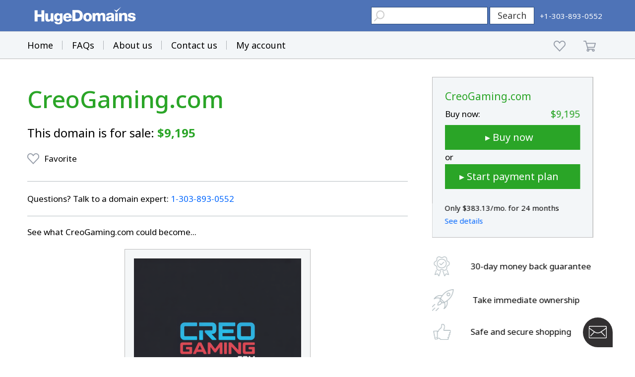

--- FILE ---
content_type: text/html; charset=utf-8
request_url: https://www.google.com/recaptcha/enterprise/anchor?ar=1&k=6LdRB9UiAAAAABaf3jRLyU_gwaGIp-3OvR51myRx&co=aHR0cHM6Ly93d3cuaHVnZWRvbWFpbnMuY29tOjQ0Mw..&hl=en&v=7gg7H51Q-naNfhmCP3_R47ho&size=invisible&anchor-ms=20000&execute-ms=30000&cb=8sr7pnaod90
body_size: 48292
content:
<!DOCTYPE HTML><html dir="ltr" lang="en"><head><meta http-equiv="Content-Type" content="text/html; charset=UTF-8">
<meta http-equiv="X-UA-Compatible" content="IE=edge">
<title>reCAPTCHA</title>
<style type="text/css">
/* cyrillic-ext */
@font-face {
  font-family: 'Roboto';
  font-style: normal;
  font-weight: 400;
  font-stretch: 100%;
  src: url(//fonts.gstatic.com/s/roboto/v48/KFO7CnqEu92Fr1ME7kSn66aGLdTylUAMa3GUBHMdazTgWw.woff2) format('woff2');
  unicode-range: U+0460-052F, U+1C80-1C8A, U+20B4, U+2DE0-2DFF, U+A640-A69F, U+FE2E-FE2F;
}
/* cyrillic */
@font-face {
  font-family: 'Roboto';
  font-style: normal;
  font-weight: 400;
  font-stretch: 100%;
  src: url(//fonts.gstatic.com/s/roboto/v48/KFO7CnqEu92Fr1ME7kSn66aGLdTylUAMa3iUBHMdazTgWw.woff2) format('woff2');
  unicode-range: U+0301, U+0400-045F, U+0490-0491, U+04B0-04B1, U+2116;
}
/* greek-ext */
@font-face {
  font-family: 'Roboto';
  font-style: normal;
  font-weight: 400;
  font-stretch: 100%;
  src: url(//fonts.gstatic.com/s/roboto/v48/KFO7CnqEu92Fr1ME7kSn66aGLdTylUAMa3CUBHMdazTgWw.woff2) format('woff2');
  unicode-range: U+1F00-1FFF;
}
/* greek */
@font-face {
  font-family: 'Roboto';
  font-style: normal;
  font-weight: 400;
  font-stretch: 100%;
  src: url(//fonts.gstatic.com/s/roboto/v48/KFO7CnqEu92Fr1ME7kSn66aGLdTylUAMa3-UBHMdazTgWw.woff2) format('woff2');
  unicode-range: U+0370-0377, U+037A-037F, U+0384-038A, U+038C, U+038E-03A1, U+03A3-03FF;
}
/* math */
@font-face {
  font-family: 'Roboto';
  font-style: normal;
  font-weight: 400;
  font-stretch: 100%;
  src: url(//fonts.gstatic.com/s/roboto/v48/KFO7CnqEu92Fr1ME7kSn66aGLdTylUAMawCUBHMdazTgWw.woff2) format('woff2');
  unicode-range: U+0302-0303, U+0305, U+0307-0308, U+0310, U+0312, U+0315, U+031A, U+0326-0327, U+032C, U+032F-0330, U+0332-0333, U+0338, U+033A, U+0346, U+034D, U+0391-03A1, U+03A3-03A9, U+03B1-03C9, U+03D1, U+03D5-03D6, U+03F0-03F1, U+03F4-03F5, U+2016-2017, U+2034-2038, U+203C, U+2040, U+2043, U+2047, U+2050, U+2057, U+205F, U+2070-2071, U+2074-208E, U+2090-209C, U+20D0-20DC, U+20E1, U+20E5-20EF, U+2100-2112, U+2114-2115, U+2117-2121, U+2123-214F, U+2190, U+2192, U+2194-21AE, U+21B0-21E5, U+21F1-21F2, U+21F4-2211, U+2213-2214, U+2216-22FF, U+2308-230B, U+2310, U+2319, U+231C-2321, U+2336-237A, U+237C, U+2395, U+239B-23B7, U+23D0, U+23DC-23E1, U+2474-2475, U+25AF, U+25B3, U+25B7, U+25BD, U+25C1, U+25CA, U+25CC, U+25FB, U+266D-266F, U+27C0-27FF, U+2900-2AFF, U+2B0E-2B11, U+2B30-2B4C, U+2BFE, U+3030, U+FF5B, U+FF5D, U+1D400-1D7FF, U+1EE00-1EEFF;
}
/* symbols */
@font-face {
  font-family: 'Roboto';
  font-style: normal;
  font-weight: 400;
  font-stretch: 100%;
  src: url(//fonts.gstatic.com/s/roboto/v48/KFO7CnqEu92Fr1ME7kSn66aGLdTylUAMaxKUBHMdazTgWw.woff2) format('woff2');
  unicode-range: U+0001-000C, U+000E-001F, U+007F-009F, U+20DD-20E0, U+20E2-20E4, U+2150-218F, U+2190, U+2192, U+2194-2199, U+21AF, U+21E6-21F0, U+21F3, U+2218-2219, U+2299, U+22C4-22C6, U+2300-243F, U+2440-244A, U+2460-24FF, U+25A0-27BF, U+2800-28FF, U+2921-2922, U+2981, U+29BF, U+29EB, U+2B00-2BFF, U+4DC0-4DFF, U+FFF9-FFFB, U+10140-1018E, U+10190-1019C, U+101A0, U+101D0-101FD, U+102E0-102FB, U+10E60-10E7E, U+1D2C0-1D2D3, U+1D2E0-1D37F, U+1F000-1F0FF, U+1F100-1F1AD, U+1F1E6-1F1FF, U+1F30D-1F30F, U+1F315, U+1F31C, U+1F31E, U+1F320-1F32C, U+1F336, U+1F378, U+1F37D, U+1F382, U+1F393-1F39F, U+1F3A7-1F3A8, U+1F3AC-1F3AF, U+1F3C2, U+1F3C4-1F3C6, U+1F3CA-1F3CE, U+1F3D4-1F3E0, U+1F3ED, U+1F3F1-1F3F3, U+1F3F5-1F3F7, U+1F408, U+1F415, U+1F41F, U+1F426, U+1F43F, U+1F441-1F442, U+1F444, U+1F446-1F449, U+1F44C-1F44E, U+1F453, U+1F46A, U+1F47D, U+1F4A3, U+1F4B0, U+1F4B3, U+1F4B9, U+1F4BB, U+1F4BF, U+1F4C8-1F4CB, U+1F4D6, U+1F4DA, U+1F4DF, U+1F4E3-1F4E6, U+1F4EA-1F4ED, U+1F4F7, U+1F4F9-1F4FB, U+1F4FD-1F4FE, U+1F503, U+1F507-1F50B, U+1F50D, U+1F512-1F513, U+1F53E-1F54A, U+1F54F-1F5FA, U+1F610, U+1F650-1F67F, U+1F687, U+1F68D, U+1F691, U+1F694, U+1F698, U+1F6AD, U+1F6B2, U+1F6B9-1F6BA, U+1F6BC, U+1F6C6-1F6CF, U+1F6D3-1F6D7, U+1F6E0-1F6EA, U+1F6F0-1F6F3, U+1F6F7-1F6FC, U+1F700-1F7FF, U+1F800-1F80B, U+1F810-1F847, U+1F850-1F859, U+1F860-1F887, U+1F890-1F8AD, U+1F8B0-1F8BB, U+1F8C0-1F8C1, U+1F900-1F90B, U+1F93B, U+1F946, U+1F984, U+1F996, U+1F9E9, U+1FA00-1FA6F, U+1FA70-1FA7C, U+1FA80-1FA89, U+1FA8F-1FAC6, U+1FACE-1FADC, U+1FADF-1FAE9, U+1FAF0-1FAF8, U+1FB00-1FBFF;
}
/* vietnamese */
@font-face {
  font-family: 'Roboto';
  font-style: normal;
  font-weight: 400;
  font-stretch: 100%;
  src: url(//fonts.gstatic.com/s/roboto/v48/KFO7CnqEu92Fr1ME7kSn66aGLdTylUAMa3OUBHMdazTgWw.woff2) format('woff2');
  unicode-range: U+0102-0103, U+0110-0111, U+0128-0129, U+0168-0169, U+01A0-01A1, U+01AF-01B0, U+0300-0301, U+0303-0304, U+0308-0309, U+0323, U+0329, U+1EA0-1EF9, U+20AB;
}
/* latin-ext */
@font-face {
  font-family: 'Roboto';
  font-style: normal;
  font-weight: 400;
  font-stretch: 100%;
  src: url(//fonts.gstatic.com/s/roboto/v48/KFO7CnqEu92Fr1ME7kSn66aGLdTylUAMa3KUBHMdazTgWw.woff2) format('woff2');
  unicode-range: U+0100-02BA, U+02BD-02C5, U+02C7-02CC, U+02CE-02D7, U+02DD-02FF, U+0304, U+0308, U+0329, U+1D00-1DBF, U+1E00-1E9F, U+1EF2-1EFF, U+2020, U+20A0-20AB, U+20AD-20C0, U+2113, U+2C60-2C7F, U+A720-A7FF;
}
/* latin */
@font-face {
  font-family: 'Roboto';
  font-style: normal;
  font-weight: 400;
  font-stretch: 100%;
  src: url(//fonts.gstatic.com/s/roboto/v48/KFO7CnqEu92Fr1ME7kSn66aGLdTylUAMa3yUBHMdazQ.woff2) format('woff2');
  unicode-range: U+0000-00FF, U+0131, U+0152-0153, U+02BB-02BC, U+02C6, U+02DA, U+02DC, U+0304, U+0308, U+0329, U+2000-206F, U+20AC, U+2122, U+2191, U+2193, U+2212, U+2215, U+FEFF, U+FFFD;
}
/* cyrillic-ext */
@font-face {
  font-family: 'Roboto';
  font-style: normal;
  font-weight: 500;
  font-stretch: 100%;
  src: url(//fonts.gstatic.com/s/roboto/v48/KFO7CnqEu92Fr1ME7kSn66aGLdTylUAMa3GUBHMdazTgWw.woff2) format('woff2');
  unicode-range: U+0460-052F, U+1C80-1C8A, U+20B4, U+2DE0-2DFF, U+A640-A69F, U+FE2E-FE2F;
}
/* cyrillic */
@font-face {
  font-family: 'Roboto';
  font-style: normal;
  font-weight: 500;
  font-stretch: 100%;
  src: url(//fonts.gstatic.com/s/roboto/v48/KFO7CnqEu92Fr1ME7kSn66aGLdTylUAMa3iUBHMdazTgWw.woff2) format('woff2');
  unicode-range: U+0301, U+0400-045F, U+0490-0491, U+04B0-04B1, U+2116;
}
/* greek-ext */
@font-face {
  font-family: 'Roboto';
  font-style: normal;
  font-weight: 500;
  font-stretch: 100%;
  src: url(//fonts.gstatic.com/s/roboto/v48/KFO7CnqEu92Fr1ME7kSn66aGLdTylUAMa3CUBHMdazTgWw.woff2) format('woff2');
  unicode-range: U+1F00-1FFF;
}
/* greek */
@font-face {
  font-family: 'Roboto';
  font-style: normal;
  font-weight: 500;
  font-stretch: 100%;
  src: url(//fonts.gstatic.com/s/roboto/v48/KFO7CnqEu92Fr1ME7kSn66aGLdTylUAMa3-UBHMdazTgWw.woff2) format('woff2');
  unicode-range: U+0370-0377, U+037A-037F, U+0384-038A, U+038C, U+038E-03A1, U+03A3-03FF;
}
/* math */
@font-face {
  font-family: 'Roboto';
  font-style: normal;
  font-weight: 500;
  font-stretch: 100%;
  src: url(//fonts.gstatic.com/s/roboto/v48/KFO7CnqEu92Fr1ME7kSn66aGLdTylUAMawCUBHMdazTgWw.woff2) format('woff2');
  unicode-range: U+0302-0303, U+0305, U+0307-0308, U+0310, U+0312, U+0315, U+031A, U+0326-0327, U+032C, U+032F-0330, U+0332-0333, U+0338, U+033A, U+0346, U+034D, U+0391-03A1, U+03A3-03A9, U+03B1-03C9, U+03D1, U+03D5-03D6, U+03F0-03F1, U+03F4-03F5, U+2016-2017, U+2034-2038, U+203C, U+2040, U+2043, U+2047, U+2050, U+2057, U+205F, U+2070-2071, U+2074-208E, U+2090-209C, U+20D0-20DC, U+20E1, U+20E5-20EF, U+2100-2112, U+2114-2115, U+2117-2121, U+2123-214F, U+2190, U+2192, U+2194-21AE, U+21B0-21E5, U+21F1-21F2, U+21F4-2211, U+2213-2214, U+2216-22FF, U+2308-230B, U+2310, U+2319, U+231C-2321, U+2336-237A, U+237C, U+2395, U+239B-23B7, U+23D0, U+23DC-23E1, U+2474-2475, U+25AF, U+25B3, U+25B7, U+25BD, U+25C1, U+25CA, U+25CC, U+25FB, U+266D-266F, U+27C0-27FF, U+2900-2AFF, U+2B0E-2B11, U+2B30-2B4C, U+2BFE, U+3030, U+FF5B, U+FF5D, U+1D400-1D7FF, U+1EE00-1EEFF;
}
/* symbols */
@font-face {
  font-family: 'Roboto';
  font-style: normal;
  font-weight: 500;
  font-stretch: 100%;
  src: url(//fonts.gstatic.com/s/roboto/v48/KFO7CnqEu92Fr1ME7kSn66aGLdTylUAMaxKUBHMdazTgWw.woff2) format('woff2');
  unicode-range: U+0001-000C, U+000E-001F, U+007F-009F, U+20DD-20E0, U+20E2-20E4, U+2150-218F, U+2190, U+2192, U+2194-2199, U+21AF, U+21E6-21F0, U+21F3, U+2218-2219, U+2299, U+22C4-22C6, U+2300-243F, U+2440-244A, U+2460-24FF, U+25A0-27BF, U+2800-28FF, U+2921-2922, U+2981, U+29BF, U+29EB, U+2B00-2BFF, U+4DC0-4DFF, U+FFF9-FFFB, U+10140-1018E, U+10190-1019C, U+101A0, U+101D0-101FD, U+102E0-102FB, U+10E60-10E7E, U+1D2C0-1D2D3, U+1D2E0-1D37F, U+1F000-1F0FF, U+1F100-1F1AD, U+1F1E6-1F1FF, U+1F30D-1F30F, U+1F315, U+1F31C, U+1F31E, U+1F320-1F32C, U+1F336, U+1F378, U+1F37D, U+1F382, U+1F393-1F39F, U+1F3A7-1F3A8, U+1F3AC-1F3AF, U+1F3C2, U+1F3C4-1F3C6, U+1F3CA-1F3CE, U+1F3D4-1F3E0, U+1F3ED, U+1F3F1-1F3F3, U+1F3F5-1F3F7, U+1F408, U+1F415, U+1F41F, U+1F426, U+1F43F, U+1F441-1F442, U+1F444, U+1F446-1F449, U+1F44C-1F44E, U+1F453, U+1F46A, U+1F47D, U+1F4A3, U+1F4B0, U+1F4B3, U+1F4B9, U+1F4BB, U+1F4BF, U+1F4C8-1F4CB, U+1F4D6, U+1F4DA, U+1F4DF, U+1F4E3-1F4E6, U+1F4EA-1F4ED, U+1F4F7, U+1F4F9-1F4FB, U+1F4FD-1F4FE, U+1F503, U+1F507-1F50B, U+1F50D, U+1F512-1F513, U+1F53E-1F54A, U+1F54F-1F5FA, U+1F610, U+1F650-1F67F, U+1F687, U+1F68D, U+1F691, U+1F694, U+1F698, U+1F6AD, U+1F6B2, U+1F6B9-1F6BA, U+1F6BC, U+1F6C6-1F6CF, U+1F6D3-1F6D7, U+1F6E0-1F6EA, U+1F6F0-1F6F3, U+1F6F7-1F6FC, U+1F700-1F7FF, U+1F800-1F80B, U+1F810-1F847, U+1F850-1F859, U+1F860-1F887, U+1F890-1F8AD, U+1F8B0-1F8BB, U+1F8C0-1F8C1, U+1F900-1F90B, U+1F93B, U+1F946, U+1F984, U+1F996, U+1F9E9, U+1FA00-1FA6F, U+1FA70-1FA7C, U+1FA80-1FA89, U+1FA8F-1FAC6, U+1FACE-1FADC, U+1FADF-1FAE9, U+1FAF0-1FAF8, U+1FB00-1FBFF;
}
/* vietnamese */
@font-face {
  font-family: 'Roboto';
  font-style: normal;
  font-weight: 500;
  font-stretch: 100%;
  src: url(//fonts.gstatic.com/s/roboto/v48/KFO7CnqEu92Fr1ME7kSn66aGLdTylUAMa3OUBHMdazTgWw.woff2) format('woff2');
  unicode-range: U+0102-0103, U+0110-0111, U+0128-0129, U+0168-0169, U+01A0-01A1, U+01AF-01B0, U+0300-0301, U+0303-0304, U+0308-0309, U+0323, U+0329, U+1EA0-1EF9, U+20AB;
}
/* latin-ext */
@font-face {
  font-family: 'Roboto';
  font-style: normal;
  font-weight: 500;
  font-stretch: 100%;
  src: url(//fonts.gstatic.com/s/roboto/v48/KFO7CnqEu92Fr1ME7kSn66aGLdTylUAMa3KUBHMdazTgWw.woff2) format('woff2');
  unicode-range: U+0100-02BA, U+02BD-02C5, U+02C7-02CC, U+02CE-02D7, U+02DD-02FF, U+0304, U+0308, U+0329, U+1D00-1DBF, U+1E00-1E9F, U+1EF2-1EFF, U+2020, U+20A0-20AB, U+20AD-20C0, U+2113, U+2C60-2C7F, U+A720-A7FF;
}
/* latin */
@font-face {
  font-family: 'Roboto';
  font-style: normal;
  font-weight: 500;
  font-stretch: 100%;
  src: url(//fonts.gstatic.com/s/roboto/v48/KFO7CnqEu92Fr1ME7kSn66aGLdTylUAMa3yUBHMdazQ.woff2) format('woff2');
  unicode-range: U+0000-00FF, U+0131, U+0152-0153, U+02BB-02BC, U+02C6, U+02DA, U+02DC, U+0304, U+0308, U+0329, U+2000-206F, U+20AC, U+2122, U+2191, U+2193, U+2212, U+2215, U+FEFF, U+FFFD;
}
/* cyrillic-ext */
@font-face {
  font-family: 'Roboto';
  font-style: normal;
  font-weight: 900;
  font-stretch: 100%;
  src: url(//fonts.gstatic.com/s/roboto/v48/KFO7CnqEu92Fr1ME7kSn66aGLdTylUAMa3GUBHMdazTgWw.woff2) format('woff2');
  unicode-range: U+0460-052F, U+1C80-1C8A, U+20B4, U+2DE0-2DFF, U+A640-A69F, U+FE2E-FE2F;
}
/* cyrillic */
@font-face {
  font-family: 'Roboto';
  font-style: normal;
  font-weight: 900;
  font-stretch: 100%;
  src: url(//fonts.gstatic.com/s/roboto/v48/KFO7CnqEu92Fr1ME7kSn66aGLdTylUAMa3iUBHMdazTgWw.woff2) format('woff2');
  unicode-range: U+0301, U+0400-045F, U+0490-0491, U+04B0-04B1, U+2116;
}
/* greek-ext */
@font-face {
  font-family: 'Roboto';
  font-style: normal;
  font-weight: 900;
  font-stretch: 100%;
  src: url(//fonts.gstatic.com/s/roboto/v48/KFO7CnqEu92Fr1ME7kSn66aGLdTylUAMa3CUBHMdazTgWw.woff2) format('woff2');
  unicode-range: U+1F00-1FFF;
}
/* greek */
@font-face {
  font-family: 'Roboto';
  font-style: normal;
  font-weight: 900;
  font-stretch: 100%;
  src: url(//fonts.gstatic.com/s/roboto/v48/KFO7CnqEu92Fr1ME7kSn66aGLdTylUAMa3-UBHMdazTgWw.woff2) format('woff2');
  unicode-range: U+0370-0377, U+037A-037F, U+0384-038A, U+038C, U+038E-03A1, U+03A3-03FF;
}
/* math */
@font-face {
  font-family: 'Roboto';
  font-style: normal;
  font-weight: 900;
  font-stretch: 100%;
  src: url(//fonts.gstatic.com/s/roboto/v48/KFO7CnqEu92Fr1ME7kSn66aGLdTylUAMawCUBHMdazTgWw.woff2) format('woff2');
  unicode-range: U+0302-0303, U+0305, U+0307-0308, U+0310, U+0312, U+0315, U+031A, U+0326-0327, U+032C, U+032F-0330, U+0332-0333, U+0338, U+033A, U+0346, U+034D, U+0391-03A1, U+03A3-03A9, U+03B1-03C9, U+03D1, U+03D5-03D6, U+03F0-03F1, U+03F4-03F5, U+2016-2017, U+2034-2038, U+203C, U+2040, U+2043, U+2047, U+2050, U+2057, U+205F, U+2070-2071, U+2074-208E, U+2090-209C, U+20D0-20DC, U+20E1, U+20E5-20EF, U+2100-2112, U+2114-2115, U+2117-2121, U+2123-214F, U+2190, U+2192, U+2194-21AE, U+21B0-21E5, U+21F1-21F2, U+21F4-2211, U+2213-2214, U+2216-22FF, U+2308-230B, U+2310, U+2319, U+231C-2321, U+2336-237A, U+237C, U+2395, U+239B-23B7, U+23D0, U+23DC-23E1, U+2474-2475, U+25AF, U+25B3, U+25B7, U+25BD, U+25C1, U+25CA, U+25CC, U+25FB, U+266D-266F, U+27C0-27FF, U+2900-2AFF, U+2B0E-2B11, U+2B30-2B4C, U+2BFE, U+3030, U+FF5B, U+FF5D, U+1D400-1D7FF, U+1EE00-1EEFF;
}
/* symbols */
@font-face {
  font-family: 'Roboto';
  font-style: normal;
  font-weight: 900;
  font-stretch: 100%;
  src: url(//fonts.gstatic.com/s/roboto/v48/KFO7CnqEu92Fr1ME7kSn66aGLdTylUAMaxKUBHMdazTgWw.woff2) format('woff2');
  unicode-range: U+0001-000C, U+000E-001F, U+007F-009F, U+20DD-20E0, U+20E2-20E4, U+2150-218F, U+2190, U+2192, U+2194-2199, U+21AF, U+21E6-21F0, U+21F3, U+2218-2219, U+2299, U+22C4-22C6, U+2300-243F, U+2440-244A, U+2460-24FF, U+25A0-27BF, U+2800-28FF, U+2921-2922, U+2981, U+29BF, U+29EB, U+2B00-2BFF, U+4DC0-4DFF, U+FFF9-FFFB, U+10140-1018E, U+10190-1019C, U+101A0, U+101D0-101FD, U+102E0-102FB, U+10E60-10E7E, U+1D2C0-1D2D3, U+1D2E0-1D37F, U+1F000-1F0FF, U+1F100-1F1AD, U+1F1E6-1F1FF, U+1F30D-1F30F, U+1F315, U+1F31C, U+1F31E, U+1F320-1F32C, U+1F336, U+1F378, U+1F37D, U+1F382, U+1F393-1F39F, U+1F3A7-1F3A8, U+1F3AC-1F3AF, U+1F3C2, U+1F3C4-1F3C6, U+1F3CA-1F3CE, U+1F3D4-1F3E0, U+1F3ED, U+1F3F1-1F3F3, U+1F3F5-1F3F7, U+1F408, U+1F415, U+1F41F, U+1F426, U+1F43F, U+1F441-1F442, U+1F444, U+1F446-1F449, U+1F44C-1F44E, U+1F453, U+1F46A, U+1F47D, U+1F4A3, U+1F4B0, U+1F4B3, U+1F4B9, U+1F4BB, U+1F4BF, U+1F4C8-1F4CB, U+1F4D6, U+1F4DA, U+1F4DF, U+1F4E3-1F4E6, U+1F4EA-1F4ED, U+1F4F7, U+1F4F9-1F4FB, U+1F4FD-1F4FE, U+1F503, U+1F507-1F50B, U+1F50D, U+1F512-1F513, U+1F53E-1F54A, U+1F54F-1F5FA, U+1F610, U+1F650-1F67F, U+1F687, U+1F68D, U+1F691, U+1F694, U+1F698, U+1F6AD, U+1F6B2, U+1F6B9-1F6BA, U+1F6BC, U+1F6C6-1F6CF, U+1F6D3-1F6D7, U+1F6E0-1F6EA, U+1F6F0-1F6F3, U+1F6F7-1F6FC, U+1F700-1F7FF, U+1F800-1F80B, U+1F810-1F847, U+1F850-1F859, U+1F860-1F887, U+1F890-1F8AD, U+1F8B0-1F8BB, U+1F8C0-1F8C1, U+1F900-1F90B, U+1F93B, U+1F946, U+1F984, U+1F996, U+1F9E9, U+1FA00-1FA6F, U+1FA70-1FA7C, U+1FA80-1FA89, U+1FA8F-1FAC6, U+1FACE-1FADC, U+1FADF-1FAE9, U+1FAF0-1FAF8, U+1FB00-1FBFF;
}
/* vietnamese */
@font-face {
  font-family: 'Roboto';
  font-style: normal;
  font-weight: 900;
  font-stretch: 100%;
  src: url(//fonts.gstatic.com/s/roboto/v48/KFO7CnqEu92Fr1ME7kSn66aGLdTylUAMa3OUBHMdazTgWw.woff2) format('woff2');
  unicode-range: U+0102-0103, U+0110-0111, U+0128-0129, U+0168-0169, U+01A0-01A1, U+01AF-01B0, U+0300-0301, U+0303-0304, U+0308-0309, U+0323, U+0329, U+1EA0-1EF9, U+20AB;
}
/* latin-ext */
@font-face {
  font-family: 'Roboto';
  font-style: normal;
  font-weight: 900;
  font-stretch: 100%;
  src: url(//fonts.gstatic.com/s/roboto/v48/KFO7CnqEu92Fr1ME7kSn66aGLdTylUAMa3KUBHMdazTgWw.woff2) format('woff2');
  unicode-range: U+0100-02BA, U+02BD-02C5, U+02C7-02CC, U+02CE-02D7, U+02DD-02FF, U+0304, U+0308, U+0329, U+1D00-1DBF, U+1E00-1E9F, U+1EF2-1EFF, U+2020, U+20A0-20AB, U+20AD-20C0, U+2113, U+2C60-2C7F, U+A720-A7FF;
}
/* latin */
@font-face {
  font-family: 'Roboto';
  font-style: normal;
  font-weight: 900;
  font-stretch: 100%;
  src: url(//fonts.gstatic.com/s/roboto/v48/KFO7CnqEu92Fr1ME7kSn66aGLdTylUAMa3yUBHMdazQ.woff2) format('woff2');
  unicode-range: U+0000-00FF, U+0131, U+0152-0153, U+02BB-02BC, U+02C6, U+02DA, U+02DC, U+0304, U+0308, U+0329, U+2000-206F, U+20AC, U+2122, U+2191, U+2193, U+2212, U+2215, U+FEFF, U+FFFD;
}

</style>
<link rel="stylesheet" type="text/css" href="https://www.gstatic.com/recaptcha/releases/7gg7H51Q-naNfhmCP3_R47ho/styles__ltr.css">
<script nonce="hcPQU_Xh9vohztXFGo9IGQ" type="text/javascript">window['__recaptcha_api'] = 'https://www.google.com/recaptcha/enterprise/';</script>
<script type="text/javascript" src="https://www.gstatic.com/recaptcha/releases/7gg7H51Q-naNfhmCP3_R47ho/recaptcha__en.js" nonce="hcPQU_Xh9vohztXFGo9IGQ">
      
    </script></head>
<body><div id="rc-anchor-alert" class="rc-anchor-alert"></div>
<input type="hidden" id="recaptcha-token" value="[base64]">
<script type="text/javascript" nonce="hcPQU_Xh9vohztXFGo9IGQ">
      recaptcha.anchor.Main.init("[\x22ainput\x22,[\x22bgdata\x22,\x22\x22,\[base64]/[base64]/UltIKytdPWE6KGE8MjA0OD9SW0grK109YT4+NnwxOTI6KChhJjY0NTEyKT09NTUyOTYmJnErMTxoLmxlbmd0aCYmKGguY2hhckNvZGVBdChxKzEpJjY0NTEyKT09NTYzMjA/[base64]/MjU1OlI/[base64]/[base64]/[base64]/[base64]/[base64]/[base64]/[base64]/[base64]/[base64]/[base64]\x22,\[base64]\\u003d\x22,\x22wosEOzE0wrkOIMKNw7zCv2XDnVXCrBXCjcOKw6d1wq/DpMKnwr/CkBVzasOowpPDksKlwqsgMEjDkcO/[base64]/wrMAZgTCmcOxw7NBLSHDgWR9w4fCg8Otw6fCgiXDiXXDucKjwokUw40PfBY/w4DCoAfClcKNwrhCw67Ck8OoSMOOwp9SwqxvwpDDr3/DqsOhKHTDvMOAw5LDmcOwdcK2w6lNwo4eYUctLRtaJ33DhVB9wpMuw6fDjsK4w4/Dk8OfM8OgwogcdMKuVMK4w5zCkFAvJxTCmHrDgEzDmcKvw4nDjsOCwr1jw4Y3ewTDvD7CuEvCkC/DocOfw5VIEsKowoNtd8KROMOmLsOBw5HCjcK+w59fwolzw4bDixMxw5QvwqHDtzNwR8O9esORw4bDucOaViEDwrfDiBNNZx1kFzHDv8KGfMK6bCIgRMOnYMKRwrDDhcOmw4jDgsK/WHvCm8OEZcO/[base64]/w78tw4jCixzDtQrDlsOiw6HCrQvCmsOrwrfDvWHDrMOnwq/CnsKGwr3Dq1MgdMOKw4ojw7vCpMOMZWvCssODb1TDrg/DoR4ywrrDix7DrH7DucKqDk3Cq8Kjw4FkS8KSCQI8FRTDvnI2wrxTORnDnUzDrMOSw70nwr5qw6FpJMOnwqppAcKdwq4uSwIHw7TDmMOdOsODWhMnwoFcR8KLwr5HPwhsw5XDlsOiw5Y5dXnCisOlI8OBwpXCk8Klw6TDnBjCksKmFgHDpE3CiFDDqSN6DMK/woXCqTrChWcXcBzDrhQRw6bCuMO4CWMUw7J/[base64]/DhsOWSTpsQMK/b2RMwp49wojDqGgjMcKkw4YRKGkHOlxqB2g/w4EEZcO6H8ORGAHCgMOZfS/Ds2rClcK8U8OOBVYjXcOIw6huW8ONWS3DoMOAPcKew65swpMbPFXDiMKHdMKyR3TCqMKiw5grw6k8w4PDjMO+w4VOeXVnacKBw5E1DcKkwrcnwoxKwqxhI8K6UFrCjMOdAsKwW8O4MQfCicOUw57CtsOjX1piw4/DrwcPIw/CiXnDqjUNw4rCojbCgSofbHPCuhl5wrjDusOSw5nCrAoNw4vDucOmw4/CsC8/[base64]/bMOBA8O/HMKtwojDnAxmw7pGw4gdwo89w63CuMKgwr7Dun/[base64]/[base64]/ChhJMwrvCqcOoDMK2aMKvS1lWw5bDpmnCoALCryJDAsKWwrZzXCwWw4BRYyrCuSAaa8Kvwo3CgRxnw6HCtRXCrsO3wr7Dph3DncKlY8KTw5/Ch3DDqcOEwqLDj2DCkQMDwpsFwohJJ2/Ci8Kiw6vDhMK8DcOFFj7Dj8KKTThpw5xEbWjCjSvDhH8rPsOcSHHDqmfCncKEwqXCm8KdbjY9wrbDlMKHwoINwr4Ww7nDtTbCmcKsw4xsw4VIw4dRwrJ9FcKeERbDmMO/wqPDuMOGMcKEw7DDvkwPcsOjUUzDoGB/QsKLOcO7w5IeWXhNwo1qw5jCr8OYHWbDiMKca8OkBsKCwofCmxZcBMKzwrhqTS/[base64]/CtsKSwoZLQsObwqFyw6YKw74tOQcxa8KCwrYKwoTCvgzCuMKNHz/[base64]/[base64]/[base64]/DiDvCpgDDgcOgPCwXw4xtw6vDucOlDlnDn1fDiQsvwr7CtMK+dsK3w4QFw7FTwo7CnMOOdcOFEAbCsMKVw5DCnS/CiXXDq8KOw6VsJsOsQFdbYMKrLMOEIMK0LmAMN8KawrsgPlbCi8K3Q8OLw7cvwqILZVdEw55ZwrrDk8K+V8Kpw4YNw5fDl8K+woHDn2QqWsKzwrHDvnnDv8Orw6E3wr51wqrCs8OUw4/CkDU7w61ZwptPw6bCgQDDg1JsQHd1F8KLwr8rbsOiw5TDvFLDocO8w55iTsOLBnvCmsKCIDxvbDsKw7hfw4QeMB/Du8OrImjDkcKBNQQtwpBtAMOFw47ClADCpUTCjDfDj8KGwoPCr8ODdsKeQk3DjG1qw6dca8Ojw48aw4ApKMOuKRLCrsKRT8Khw5/[base64]/w7fCqCwNw4Vuwp/CisOWO8KJKcOnPFwAwrAqwq7CoMKxW8KzFDZXOsOFQRnDvXfDn1nDhMKWU8Obw4UXHsOYwo/CoVpBwpjCpsOmYMO+wr7CvS3DrHNBwoYFw6A8wpVJwpwyw5stZMKaVMKrw5DDgcO6ecKAZDTDljNtecKzwqHDqMKhw49tSMOgEMODwrDCusO+cXB+wpfCklnDu8OmIsO0wq7CpBXCshJQZsOlM3xxOsO6w6xJw70Rw5bCssOqKzt3w7PCtgTDp8K/LTp9w6DCkjfCg8OBwrTDhF/[base64]/DgsOfcmTDmCrDj8Ksw7fCm8KJaErCmWvDijzDhMK9RwHDkgMnfQ3CqjJPw7nDhMK1BDbDlD0nw7/CgMKHw7HCrcKCZmUQZwoWD8Ofwr1mG8OVHnhMw6Mkw4fDlj3DkMOJw4QPRHlfw55Tw5BZw4nDrxPCvcOYw4cmwpEBw5TDiyhwYm7CgCnCuXZICSA2asKFwp5DZcOSwprCs8K9FcOawqXDj8OaDw5ZPhnDk8O9w4M4Sz/DtWUcIxIGN8O2Jn3CksKKw5IxWh9naQHDvMKNVMKIWMKvwq/DiMOiLmbDhknDoiAHw5XDpsOkQ2bCpHIuXUHChAAjw4d9FcO7IjHDsFvDksKpSEM3QgfCpBoxwo0UJVVzwpFHwokoXm3DosOhwrjCunYjNsKoOMKgF8Okb0VUOcK1L8KowpQ+w4PCsiEbazPDjGJlGMOKeSBdIVN7Q00hWA/Ckw3ClXLCjxtaw6Qsw4ooTsO1IAkrMsKSwqvDl8O1wozDrid6w45GccK5JMKfbAjCmEdHw59RNTDDuQfCk8O/w6/Ch05uVD/DnD5yf8OKwoNaMDw7dmNNFkJIPlLCvHTCi8OzGzLDj1LDnhnCqFzDlR/DmRnCkDXDhcKyBcKRF27DmsOaQUcnBhtQXB/[base64]/[base64]/ChsK7KcOqwoXClMOGdyMBworDkcOEw64bDBRCIsOUw4BULcOnwqgww7TCjMO6Q3AGw6bCoQ0/wrvDqWFDwpwrwrd2RUjChsONw5LCgMKNXw/CpUjCv8KJCMOXwqR6fU3Cl0rDhWosLMOdw4dJUsKXG1PCm1DDkjdSw7hidR3CjsKBw642woLDsXrDvF9dD19UKsOlegAkw6A4PsOIwpQ/[base64]/DncKHwoTDg8K6w7LDpcO3RsKpwpgvdsKtw5slwrPCqSQOwotww6rDuiLDtTwSGcOLKsOvXz4zwoIFY8KdK8OmeVhQBm3DkyLDi0vClgrDgMO+Q8O6wrjDiCxMwoUFUsKoU1TCqcOew5kDQF11wqFFw45BNcOswqoWME/DmDQnwplswqsndmY2w7rCl8OhWH/DqDzCqsKUWsOlFMKFODlrb8KGw4/Cv8Kyw4p3eMKEwrNtEy9ZXhbDlcKWw7chw7IQDMKbwrcTTRsHeRvCuT9JwqLCpsKTw6bCgz5/w70bYA7CjsKGJEFUwrbCkMKDEwxPM3jDj8OKwoMbw6PDnMOkOndFw4VcXsOnC8KiekDCtCwJw48Bw63DicOlZMOiVxhPw6/CjHc1w5rDucO0wpTDvVEqfD7ChcKiw4pGLG9TF8KjPy1Uw4RdwqwkX1PDg8KtC8OTw7t1wrBBw6Qzw49gw48Lw7HCnQrCmUcAQ8OWWkBrf8OUJsK9UhPDi20UAEUGCCIkUMOvw41rw58mwr7DnMOxOcKcJ8OwwprCusOEcEzDt8KPw6PDjF4lwoRww67CtcK/AcKDDsOYAThPwoNVfsK4PnADwrLDmRbDtFI6wpZkGS7DtsKKNXQ+CRzDncO4wpolMcKqw7TChsOSwp/DsBMYaEbCk8K4w6DDp3UJwrbDjcOfwrECwrzDgsKfwr3CpsKzTm1pwoHDhW/[base64]/Du8Kjwpd0w5Jdw4Msw4EaOXjCsjTDnVsBw53CiQpABsOewpkZwo1rKsKaw7rCjMOkC8KfwpbDmDjCujrCrCjDu8KZI2J9wrxXZyELwrLDhCkZAFzDgMOZGcOYZhLDmsOcFMO1cMK8F3nCojrCpsOmRmQxJMO+dcKFwpHDk3nDpmczwrbDjcOXUcOUw7/CoWnDvMOjw6TCv8KeAcO8wo3Dtx1Xw4gxKsKxw6fCmWFKQVzDnhljw7HCgsK6XsO7w43Du8K+DsKgw51fVsKyZsKAHcOoDGQxwr9fwp1YwolqwrXDkEhmwpZLElPCnHJgwqLDuMOsSjFEQyRSSjLDlsOOwrTDvClvw58+FyRSEmRcw6kiUwIvP0ADUF/CjDtAw7fDtB7CkcK2w5HCuVxOCHASwrLDrUDCosOJw4hCw5lCw7jCjMKRwp04UB3Cl8KmwqwAwpR0w7rCuMKZw5jDpEpJahx6w5lzLloAchbDvMOhwpVxUGhLI3ggwr7Dj3fDqmLChi/CqDnDncKWYilPw63DigN8w5HChsOEABfDpcOPasKfwpx2WMKQw7NScjDCt3TDj17ClUcdwpklw745ecKMw7wbwpRlcRNQw4vDtTzDrAFswr88V2rCgsKZdnEBwpV8CMOxasOlw57DrMOMR1M/wpgfwrkVLMOGw4g1JcK/w55zMMKOwoxcOcOJwoQGM8KJDsO/LsKmDMO1WcOOPzPCnMKZw68PwpXDuyTCrmvCt8O/[base64]/DlF/CrsKwwpbDvUgLw6DDncOrFyFOwoQrw51YCz7DhnxoZcO4wqdvwozCuTdIwpFXX8OuTMKnwpLDlcKfwqLCl0YswrB/wofCgMOcwrDDmEzDv8OoMcKFwr/CiQZsPxQWDlTCgsKXwoQvw6J1wq0dHMKpPcKkwqrCvhPCmSgxw7xZOzjDv8KQw7BMK19RK8OWwo4Gd8KEVWFLwqRAw5l/BTjCtcOOw4HCl8K6NhgGwqTDjMKHw43Dvg/[base64]/[base64]/[base64]/DlsKiWFJDKi1swpZpEcOSwqPDtcOywr90f8KBw60vfcORwr8DcMOdZmrCgcKIbD/CtcOGCW87G8Orw4ZzaCVDNnLCvcOBbGsmBxLCnnM2w7HDryUMwrLCiT7DsjtTw7/CnMKmYzXCscKwSMKXw612fMOZwrp/w45lwrbCrsOiwqA5TTHDmsODKnU6wojCsVZxOsODMiTDj1A7bU/[base64]/CucKbVsK/w6cMAyLDg8OuHcOLwpNRw5BMw5AxF8KVUVZ4wo0qw7gGCMKlw6HDjnAkSsOwQXZ2wpjDs8Kbwq8fw6A/w5QywrPDi8KMT8OiMsOQwo10wrvCpinCmMOTMl5vQsOLScKmTn1/eUbCgMOrcsKjw5wvFcKCwodswph0wowxYMKXwobCuMO5w6wjYsKMJsOQfhXCh8KNwovDmMKiwpPCiV5mX8KawpLCtls3w63DvcOhEsO8w6rCuMOVT2xnw4rCjzElwqDCk8K8XFEMFcOfaDjDpcOwwprDk0VwdsKJE17DmMK/bykgW8OQS0Jhw4nDtk4hw5YwKl7Ds8KawoDDusOPw4jDs8OgNsO1w6XCsMOWYsKMw6PDlcKswpDDg3w+GsOowo/DucOLw6kEMxQYKsOzw4zDlF5bw6tjw5jDnBRmwoXDs0nChcOhw5/DosObwpDCtcOSZMKJBcKIXMO6w5R4wrtKw4hfw53ClsOlw4kCZ8KKc23CsQbCgxnDqMK/wrHCoFHCkMKsc3FePibCoR/Dq8OpG8KUalHCn8K8LlwlAcOQWH7CgMKvNMOXw4l7ZEQzw5zDtMOrwpfDuAAYwqjDg8K5EcKlDsOKXDfDuFZ1ch3DgS/CgCnDhTE6wrF2GcOvw5xHA8OsbsKwGMOQwoFMOhHDtsKfw5ROa8KCwrFKwqnDoTNdw6HCvhVsTiBRIVvDksKiwrAlw7rDscKIw5Eiw4/Ct1JwwoQOdMO+eMKrS8OawrDCpMKHCynCtkYLw4MHwqQRwp4Nw4ReBsOaw5fCiQkrEMOoH2jDmMKmEVDDkW1df3/DkCzDqkbDtcK8wp1iwrZ1LwnDrT0JwqTCmsK9w4Ble8OoXhDDtiXDisO/w50WfMOkw4pLdcOXwoLCh8Kow7rDnsKzwoxTw5EYUsORwp0swq7CjztOKcOXw7fCpS92wqvCj8KFGA5Pw796wrDCucKNwpsJAsO3wrUEwoTDmcOQCsKVHsOww40jLRnCucOFw7xmICXDn0DChxw9w7XChHM0wo/CvcOtGMKGExhFwr/DuMKhA1TDpMK8D1nDiw/DjA/DrS8CXcORB8KxTMOEw4VHw5QNwrDDp8K0wq/CoxrCksOuwqQ1w4/DhGfDtXljEhMJNDTDgsKDwq8kIcOewptLwoQXwoYjX8K/w7XCkMOPTzBND8Olwrh4wovCoghCOsOrZ2vCpcKibcK0XsO1w45pw6h1RcOXH8KRCsKPw6vCmcKrw67CiMOpeizCssOfw4B+w4vDjlZ4w6FxwrXDgBgBwpDCvD55wpnCrsKcNxYUQcKEw4BVGF/DhWzDmsKWwp89wqHCtEbDsMK/[base64]/wqlvd8KdVTbDnsK1w5Mxw4zDuMO1HcK2NMOcdcO0LsKKw6TDhcOXwovDrhTCkMOiYcOJwrIgI33Dnx/[base64]/w4kAAATDtcKcw5R+JMOew4DDsHtbDMOLwrHDtcOEw6HCmFkcU8KzLMKGwrY0OE4Vw5UswrTDk8KNwr0ZVn/CnAfDj8Kmw7x1wq1awoLCrTh2BsOyZCVUw4XDiQrDksOfw6trwqDCtcKxEnsPOcOgwp/[base64]/Cm8KRIi3Ckm7Dh0UcEybDvCpEX8K8bcOYGmjCllbDvcO4wqp6wr9TJRnCucOvw68dDGLCrQ3Dqit6OsOww6jDthdDw4nDncO1JlIVw5/[base64]/woE4ABZWwqLDvcKneDJJIMOUf8OcOWLCk8OBwrlGMcOlBBpQw7TCqsK2SsKGw4fCoELCoHUvRC0tQ1PDkcKxwqHCmWklSMOCNMORw6jDrsOxLcOTw7cmK8KVwrcjwoVYwrvCvcK7LMKfwpbDnMK5V8KYw7PDqcKrwoTDhAnDiXRiw791dsKKw5/[base64]/ChxDCo8OpYkMdEMOXFB1CR8OxwpvCqMKHw7bCisK8wp7Cn8O6UT3DssOvw5HCpsO7Pxdww558aVV4GcOpb8OlA8KSw65Qw5l6Qk4Nw4/DnFdIwoI1w4jDrhMZwrXCm8OowqTDu3p8cz5aTDvDkcOiKAo7wqxsTsOVw6RfUsKNDcKHw6DDpgPDtMOPw4PChQ9zw4DDiQ3CkcKnRsKZw4bCgB03wph7IsOnwpZTB33DulJ9dsKVwp3DtsOywo/[base64]/Co0/CjcKgwpjCqT1dd8KfMVfDhwrCscO1wodhQRHChcKYagMFARXDgMOLwolxw6jDtsOmwrfClsOLwrDDuTTDgANuJH1Awq3CrcORW27Do8K1wq4+wp/DpsOBw5PClMK3w4nDoMOLwoXDuMOSS8KNVsOowqHCu2cnw4PCoi9tS8KMF14dF8OxwpxLwrpzwpTDpMORPxljwrE3NcOkw6lPw6nCqW7Cg3/DtGowwpvCjg90w4ZLKkjCsg7DsMOzOcO1Wj4pJMKgZsOzKBPDqBDClMKkeRPDu8OawqfCoAYXdcOIUMOHw50GeMOSw4/CihIMw4HCnMOZEzzDtjDCssKNw5HDoyHDi08HTMKXMzvDnn/CtcONw6onecKYQTAUZMK7w4/CtyLCoMKcLMKew4/Di8Kbw4EJYivDqmjDoyBPw45xwpjDtsKMw5vCvMKYw7bDrilKYsKJJGgUfxnDr1wlworCpV7CrlDCnsODwpBow5soKMKfPsOmU8Kjw6lLaTzDs8Ozw6F7RMO8WSXDsMKYwoDDpcOicQ/DpWY6N8O4w4XCo2DDvFDCujPDscKFNcObwohdBMKDKwUaGsKUw4XDmcOXw4U1SXjCh8O1w7fCtj3DrQXCl0giFMO/VMOBwonCucOVwoXDmyzDt8KEfMKlEmXDnsKbwo5MeFnDhxLDjsKpegdQw7pLw6txw4FMw4jCkcKofsOlw4/DgsOvBRJrwokcw5Mja8OsWnlPwoB2wp7DpsOVXFcFN8OzwpLDtMOBwqbCtjgfKsO8DcKfbwkVRkXCpQsAw7/Dk8KswqHCpMOEwpHDkMKawoQdwqjDgCw1woskHzhJZ8Kvw5jDkT3Chx7CtAJvw7PCvMOOD0fCuH5kaAnCqUzCt30bwoRrwp/DhMKIw4DDkGLDm8KGw6vCkcOzw5dpLMO/A8OjFhZYDVYBb8K6w41kwr58wp8zw6wXw412w7Nvw53DlcOdJwFtwp0oQSnDvMKVN8Kiw67CrcKWZcO6UQnDiiDCkMKQGwTClMK2woPDqsO2PsOhL8KpM8KYQRzDkMKSUTM6wqxfOMOyw4Eqwr/[base64]/CqsOyNU/DqCzClsOja8KMdsK4wo7Cu8KVwrMMwqrCocO1LgzCjxLCu33Cu0tvw7fDsG4tE3QvP8KSbMKrw6XCocKCEMOmw4w9FMOSwq/DmMKkw6LDtMKFwrPCvhfCgxLCkWlvIVPDhxbCgQ/CocKkDsKRc2oLdWvClMO6GF/DjcOEw5XDvMO6Mzwawp/[base64]/DuUjDkSnDvC1ywrLCpF/CpBDCrsKQw7Emwrg5bDwHZMKNw5bDoyVTwqjChCsdwoTCtUlaw7lXw7lZw48swoTCu8O5AMOswrdwR2w8w73DkiTDvMOsUnMcwq7DpRlkOMKFOHomAhgaFcO1wrzCv8KqU8Obw4PDiC7DtR3ChgYGw5PDtQzDqx/Du8O+f0IpwoHDtB/CkwzCnMKwCxAyZMKTw5RnNBvDvsKFw7rCocK8X8OFwp8QYC8yY3XCoi7CssOUCsKNU0jCq3B5c8Kdwp9Hw4Igwq/CkMOMwr/[base64]/DrsKVP3fDuwLCvFjDmsO0aMOFwpVxw51ywoVew6wuw4QTw6bDmcKsLcO7wojDm8OgScKsecKuP8KDOMKnw47Ciy9Kw6EtwoQrwrrDlXbDg2vCmSzDqFXDmETCri0IcWAywofDpzPDrsK3ExY3Kh/DgcKQXz/[base64]/w5DCmcONw6Eow4XDtVnCg2xcwrE2wqdhw4bDtDpUdcKdw4jDtMOLfgs9asKxwqglw5rCtiYhw6XDpcO9wr7ClcK/woTDocKfR8Kgwq5rwpwgw6d0w6nCvGccw4LCvR3DjU3DvxNuW8OAwp9twoEIKcOowpfDusKHfy3CuwYUL1/DrsKfE8OkwpDCkzfDlCM2asO8w7NNw6sNFjE3w4rCmsK1XMODX8Kxw5MqwqzDt2bCkcKFYmfCpBrCjMKmwqZnZiLCgEZkwqlSw7JuNR/Dp8OOw4lJFFrCpsKxUAjDlGwswp7CsWHDtUbDokg+wo7DvUjDqgMiUztIw5HCgwLCvcKTbgtNaMOIC0fCpsO6w47Doh3Cq8KTcE15w61Twpl9aQ3CqwfDmcKPw6F4w6PCpC7CgyRXwp/[base64]/[base64]/[base64]/[base64]/wqxEFSbDiW3Dk8K+PcKRwoLDujsxHsKwwpfDvMKLDjc+woPCg8KNEMOtwobCigbDgnkSbsKKwoPCicOxXsKQwqV/[base64]/[base64]/wp9sEMOWNy9/w5PCpcOfw4XCnSzCkgbClHvCpV7CoUtdZcKVJnNrfsKKwpzDpAUAw4DCpiDDqsKPFsKbLmbDlMKzw7rCuiTDkysRw5PCiVw5TUp9wrJWCcOrH8KJw7fCuk7CvnfCncK/fcKQMw5+YB00w6HDj8Ofw47CiFsQARbCiDo6DcKaRFsobwHDv0LDjgM1wqg7w5UPTcKbwoNGw40pwrJmR8OnUl4yAyzCvFLCtmgwWidmQhzDocOow5g0w4jDkMOrw5Vswq/CjcKXNRopwonCkjHChmtDcMOOI8Kpwp3Ch8KAwrXCqcKjUlfDpMO2YXnDvgZfYHNhwqh2wrkLw6jCh8O6worCv8KVwrsOQSvDkB0Jw6rCrsK+eSZIw6Jbw6R4w5nClMKQw6HCrcOzYz9/wrExwr17bQ/CgcKLwrEpwqpIwpRhLzrDlMKwMgMnEz3CmMK4CsO6woDDjcOHasK8w596M8K8wqRPw6HDq8KAC2sewqFww4Y8wppJw63DoMKhDMOkwqQnJj3ColRcw6sjcgIdwqgtw7jDmcK5wrvDiMOAw5Qpwpl6SQDCu8K/woHDpT/[base64]/[base64]/ChAXDl8K0dAp9CcO5ZDwWV8KaHh7DvDoqasKTw5LCrMKmElHDi2bDvcKHwo/Cg8KoZ8O2w67CpA3CksK2w6Fqwr0KFRLDriEBwqFZwplALG54wrrCt8KBC8OEEHbDt1IKwp3DvsKcw6zDvnMbw6/Dn8KeAcK1dgcAYRXDjyQKTcKsw77DuUYEa15YAF7Ck2zCr0MJwoAbbELCkmjCuHd1HsK/w53Ck3HCh8OLXWodw75BXTxdw77DqsK9w7snwphawqFJw7HCrkkLekPCh3Yia8KbNMK8wqbDpgvCnTfCrRkgSMO0wqR2FB3CscOawpvCgS/CmcOIw4/[base64]/Cu11yDR3CmW0CHMKow4kiwrnCqz9ZwoHDjg7DucOTwqzDocOlw4/CkMKMwpNsbMO8OT3CgsOOAsK7WcKTwr1Dw6DDtXJkwobDtmhIw63DoV9cUjfDuEjClcKPwo7DscKxw54dGiN0w7HCu8KiZMKKw6tlwonCssKpw5/DksKvOsOWwrzCkH8Pw7wqfikSw4oiBsOUch5xw5A3woXCknQxw5zCrcKWHCMGYBnDmAfCvMO/w7fCm8KAwpZKP0hgw5/DtnXDnMKRY1MhwoXCisOxwqQZCFQJwr/DmFbCnMKzwpAsRMKQRMKrwpbDlF7DlMOpwpZYwq8fD8Kuw4gNRsK2w5vCtMKewrvCt0DDkMK9wqVXwrFkw4VrQsOvw7tYwpPDhTFWAh3DvsO7w79mQmYEw5vDrErCusKXw5k2w47DljTDmF5tS1fDkljDv3oKKU7Djg/Cn8Kfwp/CosKyw4kOAsOOR8Ovw4DDsSnClEjCok7CnSrDgiDDqMOow7lgw5Fmw6paSB/CoMO6wp/DkMKAw63Cn3zDo8KXwqBGICgtwp44w4QGQRjCj8OZw68tw4NgdjDDkMK5fMO5dAEhwq5VKVXCu8KDwoPCvsOwanPCtyvCjcOeWcK/GMKBw4/[base64]/[base64]/wqdPVMKAIlt+w4bDisOpwqfCoS9McT7CjFgoecK3QlXCgF/DhX/Co8OteMOFw5TCoMOOXMOmVlrCh8KVwrFdw69Lf8O/w57CuzPCicKafz8Nwo8YwpDCnh/[base64]/ClGkhPMOOb0jCkMKWeVbCgMOkasOMw69HXxzCuhEvRWfDsn9aw5VzwprDqW8Mw5c4L8KxS0tsHMOLw6hVwrJITCdPG8OTwo80QMK7c8KBY8OFVyPCpcOGw61Rw5rDq8O1w6nDhMOPTDnDucK3J8O/KcKhNXzDmivDqcOiw53CuMOuw4V4w77CoMOdw7vCmcOYX3ZbDMK0wplqw7LCgGQkZ2bDtm8CS8O/w4DDj8OZw4gHRcKdOcKCZcKYw7/CuVdlB8Onw6HDtHHDjMOLRQYuwprDrxUkAsOiZR7CvsK1w59/wqJEwprDij1Xw7HCu8OLwqLDpGRCwpDDk8O5KEtCwpvCnMKvUcKGwqQNYgpXwoUiw7rDt2sewrHCqAZzWD7DkAPChyvDgcKoGsOcwrwyUQTClhjDvi/[base64]/[base64]/Cl8KPU8O7wr3Cn1UwbWhmERsNEFFvw6LDvx9XUMOlw7PDjsOGw4fDpMOLXcOOwoHDtcOiw7/DsglQRsO4aSPDhMOQw44Vw7HDusO3DsKjZwHDri7CmWszw7zCiMKBw54VPnUCEsOMLF7ClcKnwr7CvFhqd8OvaBnCgXhBw5nDh8KpK0fCuGtbw4DCglnCiSpXOHLChgkOKAAPFsOUw6jDnhTDksKQRmw3wop/[base64]/DiQXDqsK2FypsIlkeSEVlw6wvw4sIwrzCmcKKw5Rvw5jCih/[base64]/Dg8KQOF/DiUBxw7EEHg9aw4Zrw4/DqsKjFcKIfykwc8K4wp4BOHRWRj7DnMOHw5Qbw6/DjxvCngQZbiRHwoZIwrbDlcO+wpsqwozCvQvCosObecOjw5DDsMO3AxPCokDCv8Oaw6k0MQYRw4R9wrhbw7vDjEjDkxd0PsOkd3hLwrjCjyzChcOUK8K9UsOKG8K9w7fCmsKQw7t+CjlowpLDpcOvw7TCjcK2w6kvQcKPV8Ocw5F7woPDg1zCoMKdw4TCm3/[base64]/ecOjVSgtdDrDkE3Dn8K2S1A2w6TCv1hUwp47GgPDoH9iwrnDshHCt3IVTHtmwrbCkVB8ZsOUwrIZwpTDpygew6DCiz1rasORAMKWGMOqOcOhQmjDlwJtw7/CiDzDigtqRsKQw48PwpnDo8ONesONC2XCr8O5bsOwSMKSw7XDrsKNJxN4a8OOw43Cs3jCtHIUwoUzYcKUwrjCh8OPNR0GT8O7w6jCrnMIRcKkw5jCuxnDkMOdw4lzUE1ew7nDsVrCqsOTw5YNwqbDn8K+wrrDoEVef0/[base64]/B8KGwpEqLycMK2s+RT8fF8OyaAnCnE/Cs1Ypw6NZwpTCt8O/[base64]/Di1R1VBJcw7DDnmLClx5nFVIHEMOuDcKmK17Dh8OEGksGeSPDvG7DlsO/w4oIwojDj8KZwq8Cw6cZw53CjA7DlsK7VFbCpmzCtE8+wprDksK4w49yWcKFw6jCtF42w5vCs8OVwoRSwoXDt3wvHsKQGybDsMOSI8KRw5Blw51oMyTCvMOAJmXDsW5GwrQSfMOnwr/DmBrCjcKywpFlw5DDqAYSwqY+w73Dlx3DmVDDicKyw7nCuwfDksKwwq/Cg8Oowqw8wrLDhyNOaUxkwrtmY8KjbsKbC8OSwphZaSrDoVPDkA/[base64]/[base64]/ez3ChMKrJkY7wr9OwqJMc8KtYcOdwo4AwpnCmcOJw4MnwoB3wrBxNTHDtn7ClsOWOGlVw4jCsS7CqMKbwpIdAMOxw4TCkVF3eMK8D3TCs8O5fcOKw6Fgw5tSw5s2w6UoPcODZxEVw61Ew5rCusOPZFEow4/[base64]/DvMK3axIMfi3DrsObaDdkdMO+w7hCLsOHw7rDkRXDlVNcw4pbPEtOw7cAf1/Dk3zDvgbDp8OWw7TCsAYbA1rCllA2wpnCn8Klb05wGFLDiD8TU8KIwojCo17CpgHDksOlwrjDh2zDiUvDisK1wpnDkcKtFsKhwodvdjYHXW3DllHChm95w7PDjsKRawZmT8O6wovCgh7Cgghuw6/[base64]/[base64]/wohdw7oPBMOWHBnDn8K5YcOKwql6TsOnw7vCqsK0QBnCvsOdwp1fw5DCiMOUdy4TJcK/wo3DpMKTwpIaMVdrPmt1w63ClMK3wqLCuMK/VMOnDcOmwrfDhcOdeC1Fwq5Lw6NtFXdaw6TCuBDCtzl1V8Oaw65IAFQKw6nCnMK3QWnDvGoOdwtFQMKqX8KOwr/ClcOqw6QFEcO6wqvDicOCwqccLVgBRMK7w5dNdcKiGCvCiADDt18cKsO+w6rDiHghQV9XwrnDuk8hwrDDpEtuWFEfP8OoQitGw47DsWDCl8K6esKlw5rDgkpMwro+JncuDn/CjsOKw6p1w6nDpcOTIltgVMKkZCvCnUTDscKKe1xhSzDCq8KMNBREfzU/[base64]/DsyTDtMKWEMK+Ag04wqHCjsK2wqXDjsO6w7rDhcOtwprDvsOfwpfDl27DpjcAwopCwpbDiUvDjMKUG0sLfwsPw5gzL0V4woMsA8OoOH90Si/Ch8Kvw5HDv8KxwpY2w6h/woohcF3DqHvCsMKGWWZhwp5jTMOGdcKaw7Y5a8O4wpktw5YiN0czw6cew5I5JsOTJH7Dtx3CsThjw4jCkcKRwpHCoMKCw4rDninCiX7Dv8KhQcKWw4nCusKPGsKiw47CoQ53woFHKMOLw7tfwrRhwqTCgcKgdMKMwpl2w5AnQyrCqsORwpDDilgqwo3DncO/[base64]/CoMK1w73CnmTDtsOTbsOjwqEnwpUKTcOLwoxYwrXCg8KKN8Kyw4hqwqoWPMKUGMOHwq8IcsK8eMOYwrEFw64hcwM9U00eKsOTw4nDvnPCm2wWUlXDscKOw4/[base64]/wrbDgkk0woVeXsO5w47DqsKlQcKVw4vDmcK7w5d4w75na8KXwqLCvMKsRQVBT8OmbcOaE8OtwrpQeS9EwrEew4Q2VgA/MG7Dnl5lE8KnSGkbUx8gw5x/[base64]/DiBbDl35/I3XDtDoQYnASw4DDqDfDlh/CsQbCtMO+wovCi8OzMsOZfsOZwpR6HCwEZcOFwo/DvsKPE8ONMWInMMO7wq5Xwq7Do2JCwobDpsOewrpqwpN1w4bClg7DvEHDtWzDt8K+V8KueQxowqHCg2PCtjk6U0nCrBjCqcKmwoLDo8OeZ05mwozDo8KzZBDCpMO9w5FEwo1sUMKPFMO/fcKDwppWXMOaw7Jpw5zDjBpqDCtJFMOiw4RkI8OVXR0fDFlhdMKNacK5woFCw6Ziwqt6esOgGMKhPsOwfxDCuiFlw7JIw7PCmMOJTVBnWcKmwrIYHUbDtV7CoQ7DjRJ4GjDCuC8bRcKcCsOwHlnCg8Okw5PCnGDCosOOw7pS\x22],null,[\x22conf\x22,null,\x226LdRB9UiAAAAABaf3jRLyU_gwaGIp-3OvR51myRx\x22,0,null,null,null,1,[21,125,63,73,95,87,41,43,42,83,102,105,109,121],[-1442069,982],0,null,null,null,null,0,null,0,null,700,1,null,0,\[base64]/tzcYADoGZWF6dTZkEg4Iiv2INxgAOgVNZklJNBoZCAMSFR0U8JfjNw7/vqUGGcSdCRmc4owCGQ\\u003d\\u003d\x22,0,1,null,null,1,null,0,0],\x22https://www.hugedomains.com:443\x22,null,[3,1,1],null,null,null,1,3600,[\x22https://www.google.com/intl/en/policies/privacy/\x22,\x22https://www.google.com/intl/en/policies/terms/\x22],\x224XwLx0SZk7WZe6w+9KH5bBp9CG5kQKj04b10NaeSrlg\\u003d\x22,1,0,null,1,1766028987740,0,0,[165,81,129,62],null,[98,20,123,212],\x22RC-6cf6XD-s36WaLA\x22,null,null,null,null,null,\x220dAFcWeA4xK4kTxW5R1k1EdTxHKn4ySsVKXbcxg4M-MM3EdCk4u10d21rMe6g6laVkJMgtWqpoZ_L1Zi4Cr969Cc6KbLP-3f3Czg\x22,1766111787806]");
    </script></body></html>

--- FILE ---
content_type: application/javascript; charset=UTF-8
request_url: https://www.hugedomains.com/cdn-cgi/challenge-platform/scripts/jsd/main.js
body_size: 4579
content:
window._cf_chl_opt={uYln4:'g'};~function(G5,H,d,C,y,P,i,W){G5=Z,function(E,X,GO,G4,j,R){for(GO={E:486,X:538,j:554,R:579,I:519,S:550,o:583,b:563,m:476,N:572},G4=Z,j=E();!![];)try{if(R=-parseInt(G4(GO.E))/1*(-parseInt(G4(GO.X))/2)+-parseInt(G4(GO.j))/3+parseInt(G4(GO.R))/4+parseInt(G4(GO.I))/5*(-parseInt(G4(GO.S))/6)+parseInt(G4(GO.o))/7+parseInt(G4(GO.b))/8+-parseInt(G4(GO.m))/9*(-parseInt(G4(GO.N))/10),X===R)break;else j.push(j.shift())}catch(I){j.push(j.shift())}}(G,971280),H=this||self,d=H[G5(483)],C=function(Gb,Go,GS,GR,G6,X,j,R){return Gb={E:587,X:542},Go={E:537,X:537,j:524,R:537,I:513,S:537,o:477,b:524,m:537},GS={E:498},GR={E:498,X:477,j:570,R:506,I:502,S:570,o:506,b:502,m:521,N:524,M:537,Q:506,g:521,L:521,v:524,T:521,D:537,h:524,f:524,x:513},G6=G5,X=String[G6(Gb.E)],j={'h':function(I,GF){return GF={E:549,X:477},null==I?'':j.g(I,6,function(S,G7){return G7=Z,G7(GF.E)[G7(GF.X)](S)})},'g':function(I,S,o,G8,N,M,Q,L,T,D,x,U,J,V,G0,G1,G2,G3){if(G8=G6,null==I)return'';for(M={},Q={},L='',T=2,D=3,x=2,U=[],J=0,V=0,G0=0;G0<I[G8(GR.E)];G0+=1)if(G1=I[G8(GR.X)](G0),Object[G8(GR.j)][G8(GR.R)][G8(GR.I)](M,G1)||(M[G1]=D++,Q[G1]=!0),G2=L+G1,Object[G8(GR.S)][G8(GR.R)][G8(GR.I)](M,G2))L=G2;else{if(Object[G8(GR.S)][G8(GR.o)][G8(GR.b)](Q,L)){if(256>L[G8(GR.m)](0)){for(N=0;N<x;J<<=1,V==S-1?(V=0,U[G8(GR.N)](o(J)),J=0):V++,N++);for(G3=L[G8(GR.m)](0),N=0;8>N;J=1.2&G3|J<<1,S-1==V?(V=0,U[G8(GR.N)](o(J)),J=0):V++,G3>>=1,N++);}else{for(G3=1,N=0;N<x;J=G3|J<<1.5,V==S-1?(V=0,U[G8(GR.N)](o(J)),J=0):V++,G3=0,N++);for(G3=L[G8(GR.m)](0),N=0;16>N;J=1.02&G3|J<<1,S-1==V?(V=0,U[G8(GR.N)](o(J)),J=0):V++,G3>>=1,N++);}T--,0==T&&(T=Math[G8(GR.M)](2,x),x++),delete Q[L]}else for(G3=M[L],N=0;N<x;J=J<<1.07|1&G3,S-1==V?(V=0,U[G8(GR.N)](o(J)),J=0):V++,G3>>=1,N++);L=(T--,0==T&&(T=Math[G8(GR.M)](2,x),x++),M[G2]=D++,String(G1))}if(''!==L){if(Object[G8(GR.S)][G8(GR.Q)][G8(GR.I)](Q,L)){if(256>L[G8(GR.g)](0)){for(N=0;N<x;J<<=1,S-1==V?(V=0,U[G8(GR.N)](o(J)),J=0):V++,N++);for(G3=L[G8(GR.L)](0),N=0;8>N;J=J<<1|1&G3,S-1==V?(V=0,U[G8(GR.v)](o(J)),J=0):V++,G3>>=1,N++);}else{for(G3=1,N=0;N<x;J=G3|J<<1.25,S-1==V?(V=0,U[G8(GR.N)](o(J)),J=0):V++,G3=0,N++);for(G3=L[G8(GR.T)](0),N=0;16>N;J=G3&1.44|J<<1.45,V==S-1?(V=0,U[G8(GR.N)](o(J)),J=0):V++,G3>>=1,N++);}T--,T==0&&(T=Math[G8(GR.D)](2,x),x++),delete Q[L]}else for(G3=M[L],N=0;N<x;J=G3&1|J<<1.55,V==S-1?(V=0,U[G8(GR.v)](o(J)),J=0):V++,G3>>=1,N++);T--,0==T&&x++}for(G3=2,N=0;N<x;J=J<<1|G3&1.43,V==S-1?(V=0,U[G8(GR.h)](o(J)),J=0):V++,G3>>=1,N++);for(;;)if(J<<=1,S-1==V){U[G8(GR.f)](o(J));break}else V++;return U[G8(GR.x)]('')},'j':function(I,GI,G9){return GI={E:521},G9=G6,I==null?'':''==I?null:j.i(I[G9(GS.E)],32768,function(S,GG){return GG=G9,I[GG(GI.E)](S)})},'i':function(I,S,o,GZ,N,M,Q,L,T,D,x,U,J,V,G0,G1,G3,G2){for(GZ=G6,N=[],M=4,Q=4,L=3,T=[],U=o(0),J=S,V=1,D=0;3>D;N[D]=D,D+=1);for(G0=0,G1=Math[GZ(Go.E)](2,2),x=1;G1!=x;G2=J&U,J>>=1,0==J&&(J=S,U=o(V++)),G0|=x*(0<G2?1:0),x<<=1);switch(G0){case 0:for(G0=0,G1=Math[GZ(Go.X)](2,8),x=1;x!=G1;G2=U&J,J>>=1,0==J&&(J=S,U=o(V++)),G0|=x*(0<G2?1:0),x<<=1);G3=X(G0);break;case 1:for(G0=0,G1=Math[GZ(Go.X)](2,16),x=1;G1!=x;G2=J&U,J>>=1,J==0&&(J=S,U=o(V++)),G0|=(0<G2?1:0)*x,x<<=1);G3=X(G0);break;case 2:return''}for(D=N[3]=G3,T[GZ(Go.j)](G3);;){if(V>I)return'';for(G0=0,G1=Math[GZ(Go.E)](2,L),x=1;x!=G1;G2=J&U,J>>=1,0==J&&(J=S,U=o(V++)),G0|=(0<G2?1:0)*x,x<<=1);switch(G3=G0){case 0:for(G0=0,G1=Math[GZ(Go.X)](2,8),x=1;x!=G1;G2=J&U,J>>=1,J==0&&(J=S,U=o(V++)),G0|=(0<G2?1:0)*x,x<<=1);N[Q++]=X(G0),G3=Q-1,M--;break;case 1:for(G0=0,G1=Math[GZ(Go.R)](2,16),x=1;x!=G1;G2=U&J,J>>=1,J==0&&(J=S,U=o(V++)),G0|=x*(0<G2?1:0),x<<=1);N[Q++]=X(G0),G3=Q-1,M--;break;case 2:return T[GZ(Go.I)]('')}if(M==0&&(M=Math[GZ(Go.S)](2,L),L++),N[G3])G3=N[G3];else if(G3===Q)G3=D+D[GZ(Go.o)](0);else return null;T[GZ(Go.b)](G3),N[Q++]=D+G3[GZ(Go.o)](0),M--,D=G3,0==M&&(M=Math[GZ(Go.m)](2,L),L++)}}},R={},R[G6(Gb.X)]=j.h,R}(),y={},y[G5(507)]='o',y[G5(520)]='s',y[G5(517)]='u',y[G5(494)]='z',y[G5(529)]='n',y[G5(527)]='I',y[G5(545)]='b',P=y,H[G5(472)]=function(E,X,j,R,Gp,GL,Gg,Gq,S,o,N,M,Q,g){if(Gp={E:469,X:508,j:534,R:469,I:508,S:543,o:573,b:536,m:573,N:512,M:584,Q:498,g:574,L:571},GL={E:526,X:498,j:495},Gg={E:570,X:506,j:502,R:524},Gq=G5,X===null||X===void 0)return R;for(S=k(X),E[Gq(Gp.E)][Gq(Gp.X)]&&(S=S[Gq(Gp.j)](E[Gq(Gp.R)][Gq(Gp.I)](X))),S=E[Gq(Gp.S)][Gq(Gp.o)]&&E[Gq(Gp.b)]?E[Gq(Gp.S)][Gq(Gp.m)](new E[(Gq(Gp.b))](S)):function(L,GH,T){for(GH=Gq,L[GH(GL.E)](),T=0;T<L[GH(GL.X)];L[T]===L[T+1]?L[GH(GL.j)](T+1,1):T+=1);return L}(S),o='nAsAaAb'.split('A'),o=o[Gq(Gp.N)][Gq(Gp.M)](o),N=0;N<S[Gq(Gp.Q)];M=S[N],Q=z(E,X,M),o(Q)?(g='s'===Q&&!E[Gq(Gp.g)](X[M]),Gq(Gp.L)===j+M?I(j+M,Q):g||I(j+M,X[M])):I(j+M,Q),N++);return R;function I(L,T,Gj){Gj=Z,Object[Gj(Gg.E)][Gj(Gg.X)][Gj(Gg.j)](R,T)||(R[T]=[]),R[T][Gj(Gg.R)](L)}},i=G5(496)[G5(540)](';'),W=i[G5(512)][G5(584)](i),H[G5(471)]=function(E,X,Gv,Gd,j,R,I,S){for(Gv={E:514,X:498,j:490,R:524,I:577},Gd=G5,j=Object[Gd(Gv.E)](X),R=0;R<j[Gd(Gv.X)];R++)if(I=j[R],'f'===I&&(I='N'),E[I]){for(S=0;S<X[j[R]][Gd(Gv.X)];-1===E[I][Gd(Gv.j)](X[j[R]][S])&&(W(X[j[R]][S])||E[I][Gd(Gv.R)]('o.'+X[j[R]][S])),S++);}else E[I]=X[j[R]][Gd(Gv.I)](function(o){return'o.'+o})},F();function K(E,X,GU,Ge,Gx,Gf,Gz,j,R,I){GU={E:567,X:582,j:544,R:559,I:480,S:487,o:491,b:565,m:548,N:556,M:552,Q:532,g:518,L:525,v:492,T:492,D:586,h:556,f:535,x:542,e:511},Ge={E:564},Gx={E:580,X:481,j:551,R:580},Gf={E:552},Gz=G5,j=H[Gz(GU.E)],console[Gz(GU.X)](H[Gz(GU.j)]),R=new H[(Gz(GU.R))](),R[Gz(GU.I)](Gz(GU.S),Gz(GU.o)+H[Gz(GU.j)][Gz(GU.b)]+Gz(GU.m)+j.r),j[Gz(GU.N)]&&(R[Gz(GU.M)]=5e3,R[Gz(GU.Q)]=function(Gk){Gk=Gz,X(Gk(Gf.E))}),R[Gz(GU.g)]=function(Gi){Gi=Gz,R[Gi(Gx.E)]>=200&&R[Gi(Gx.E)]<300?X(Gi(Gx.X)):X(Gi(Gx.j)+R[Gi(Gx.R)])},R[Gz(GU.L)]=function(GW){GW=Gz,X(GW(Ge.E))},I={'t':s(),'lhr':d[Gz(GU.v)]&&d[Gz(GU.T)][Gz(GU.D)]?d[Gz(GU.T)][Gz(GU.D)]:'','api':j[Gz(GU.h)]?!![]:![],'payload':E},R[Gz(GU.f)](C[Gz(GU.x)](JSON[Gz(GU.e)](I)))}function A(E,GD,Gy){return GD={E:557},Gy=G5,Math[Gy(GD.E)]()<E}function F(Z1,Z0,Ga,GA,E,X,j,R,I){if(Z1={E:567,X:556,j:562,R:581,I:470,S:558,o:475,b:475},Z0={E:562,X:581,j:475},Ga={E:479},GA=G5,E=H[GA(Z1.E)],!E)return;if(!c())return;(X=![],j=E[GA(Z1.X)]===!![],R=function(Gs,S){if(Gs=GA,!X){if(X=!![],!c())return;S=l(),K(S.r,function(o){B(E,o)}),S.e&&O(Gs(Ga.E),S.e)}},d[GA(Z1.j)]!==GA(Z1.R))?R():H[GA(Z1.I)]?d[GA(Z1.I)](GA(Z1.S),R):(I=d[GA(Z1.o)]||function(){},d[GA(Z1.b)]=function(Gc){Gc=GA,I(),d[Gc(Z0.E)]!==Gc(Z0.X)&&(d[Gc(Z0.j)]=I,R())})}function G(Z3){return Z3='string,charCodeAt,jsd,kgZMo4,push,onerror,sort,bigint,HkTQ2,number,postMessage,now,ontimeout,/b/ov1/0.14721717462730496:1766024121:7JhDfGD-Ghnvi4xk3XT_6O9xzs1KPy7ypg0vbrV4XsQ/,concat,send,Set,pow,3231222XZvRMh,contentDocument,split,body,tbyeOO,Array,_cf_chl_opt,boolean,appendChild,catch,/jsd/oneshot/d39f91d70ce1/0.14721717462730496:1766024121:7JhDfGD-Ghnvi4xk3XT_6O9xzs1KPy7ypg0vbrV4XsQ/,c4EOXCMp+0AZR9T8aUJDFGkeYPzs2S1Knil7hqvHbtVWIjd6mw3L-N$four5BQygx,11510238pxYVLD,http-code:,timeout,event,1754562EHMBNj,Function,api,random,DOMContentLoaded,XMLHttpRequest,chlApiUrl,iframe,readyState,95792GrfhTq,xhr-error,uYln4,style,__CF$cv$params,msg,clientInformation,prototype,d.cookie,10IIpuwj,from,isNaN,removeChild,floor,map,[native code],6994212NggHDb,status,loading,log,111174sLxmMZ,bind,parent,href,fromCharCode,chctx,sid,Object,addEventListener,kuIdX1,mlwE4,detail,contentWindow,onreadystatechange,742383GEwnuG,charAt,error,error on cf_chl_props,open,success,navigator,document,createElement,getPrototypeOf,1KVOajp,POST,source,TbVa1,indexOf,/cdn-cgi/challenge-platform/h/,location,chlApiSitekey,symbol,splice,_cf_chl_opt;mhsH6;xkyRk9;FTrD2;leJV9;BCMtt1;sNHpA9;GKPzo4;AdbX0;REiSI4;xriGD7;jwjCc3;agiDh2;MQCkM2;mlwE4;kuIdX1;aLEay4;cThi2,isArray,length,chlApiClientVersion,gwUy0,/invisible/jsd,call,toString,cloudflare-invisible,tabIndex,hasOwnProperty,object,getOwnPropertyNames,errorInfoObject,display: none,stringify,includes,join,keys,function,chlApiRumWidgetAgeMs,undefined,onload,5DbMTRE'.split(','),G=function(){return Z3},G()}function Y(E,X,Gm,GE){return Gm={E:555,X:555,j:570,R:503,I:502,S:490,o:578},GE=G5,X instanceof E[GE(Gm.E)]&&0<E[GE(Gm.X)][GE(Gm.j)][GE(Gm.R)][GE(Gm.I)](X)[GE(Gm.S)](GE(Gm.o))}function l(GT,GC,j,R,I,S,o){GC=(GT={E:484,X:561,j:566,R:510,I:505,S:541,o:546,b:474,m:569,N:482,M:539,Q:575},G5);try{return j=d[GC(GT.E)](GC(GT.X)),j[GC(GT.j)]=GC(GT.R),j[GC(GT.I)]='-1',d[GC(GT.S)][GC(GT.o)](j),R=j[GC(GT.b)],I={},I=mlwE4(R,R,'',I),I=mlwE4(R,R[GC(GT.m)]||R[GC(GT.N)],'n.',I),I=mlwE4(R,j[GC(GT.M)],'d.',I),d[GC(GT.S)][GC(GT.Q)](j),S={},S.r=I,S.e=null,S}catch(b){return o={},o.r={},o.e=b,o}}function Z(E,n,X){return X=G(),Z=function(j,q,H){return j=j-469,H=X[j],H},Z(E,n)}function B(j,R,Z2,GK,I,S,o){if(Z2={E:504,X:556,j:481,R:488,I:589,S:553,o:481,b:585,m:530,N:553,M:478,Q:473,g:530},GK=G5,I=GK(Z2.E),!j[GK(Z2.X)])return;R===GK(Z2.j)?(S={},S[GK(Z2.R)]=I,S[GK(Z2.I)]=j.r,S[GK(Z2.S)]=GK(Z2.o),H[GK(Z2.b)][GK(Z2.m)](S,'*')):(o={},o[GK(Z2.R)]=I,o[GK(Z2.I)]=j.r,o[GK(Z2.N)]=GK(Z2.M),o[GK(Z2.Q)]=R,H[GK(Z2.b)][GK(Z2.g)](o,'*'))}function z(E,X,j,GM,Gn,R){Gn=(GM={E:547,X:543,j:497,R:515},G5);try{return X[j][Gn(GM.E)](function(){}),'p'}catch(I){}try{if(null==X[j])return X[j]===void 0?'u':'x'}catch(S){return'i'}return E[Gn(GM.X)][Gn(GM.j)](X[j])?'a':X[j]===E[Gn(GM.X)]?'C':X[j]===!0?'T':!1===X[j]?'F':(R=typeof X[j],Gn(GM.R)==R?Y(E,X[j])?'N':'f':P[R]||'?')}function c(Gw,GY,E,X,j){return Gw={E:576,X:531},GY=G5,E=3600,X=s(),j=Math[GY(Gw.E)](Date[GY(Gw.X)]()/1e3),j-X>E?![]:!![]}function s(Gh,GP,E){return Gh={E:567,X:576},GP=G5,E=H[GP(Gh.E)],Math[GP(Gh.X)](+atob(E.t))}function k(E,GQ,GX,X){for(GQ={E:534,X:514,j:485},GX=G5,X=[];E!==null;X=X[GX(GQ.E)](Object[GX(GQ.X)](E)),E=Object[GX(GQ.j)](E));return X}function O(R,I,Gu,Gl,S,o,b,m,N,M,Q,g){if(Gu={E:568,X:478,j:567,R:491,I:544,S:565,o:533,b:501,m:559,N:480,M:487,Q:552,g:532,L:493,v:500,T:560,D:544,h:489,f:516,x:544,e:523,U:499,J:528,V:509,a:588,G0:488,G1:522,G2:535,G3:542},Gl=G5,!A(.01))return![];o=(S={},S[Gl(Gu.E)]=R,S[Gl(Gu.X)]=I,S);try{b=H[Gl(Gu.j)],m=Gl(Gu.R)+H[Gl(Gu.I)][Gl(Gu.S)]+Gl(Gu.o)+b.r+Gl(Gu.b),N=new H[(Gl(Gu.m))](),N[Gl(Gu.N)](Gl(Gu.M),m),N[Gl(Gu.Q)]=2500,N[Gl(Gu.g)]=function(){},M={},M[Gl(Gu.L)]=H[Gl(Gu.I)][Gl(Gu.v)],M[Gl(Gu.T)]=H[Gl(Gu.D)][Gl(Gu.h)],M[Gl(Gu.f)]=H[Gl(Gu.x)][Gl(Gu.e)],M[Gl(Gu.U)]=H[Gl(Gu.x)][Gl(Gu.J)],Q=M,g={},g[Gl(Gu.V)]=o,g[Gl(Gu.a)]=Q,g[Gl(Gu.G0)]=Gl(Gu.G1),N[Gl(Gu.G2)](C[Gl(Gu.G3)](g))}catch(L){}}}()